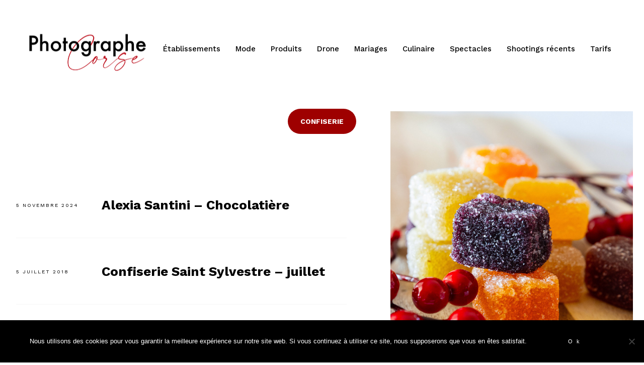

--- FILE ---
content_type: text/html; charset=UTF-8
request_url: https://www.photographe-corse.com/tag/confiserie/
body_size: 8278
content:
<!DOCTYPE html>
<html lang="fr-FR">
    <head>        
        <meta charset="UTF-8" />        
        <meta name="viewport" content="width=device-width, initial-scale=1, maximum-scale=1" />
        <link rel="pingback" href="https://www.photographe-corse.com/xmlrpc.php" />      
        <meta name="p:domain_verify" content="212ee611a77ec91c8035195643029b8e"/> 
        <title>confiserie &#8211; Photographe Corse : établissements, packaging, mode, culinaire en Corse</title>
<style type="text/css">body .site-wrapper a:hover, .site-wrapper blockquote:not(.cocobasic-block-pullquote):before, .site-wrapper .navigation.pagination a:hover, .site-wrapper .tags-holder a, .site-wrapper .single .wp-link-pages, .site-wrapper .comment-form-holder a:hover, .site-wrapper .replay-at-author { color:#9e0000; }.site-wrapper .navigation.pagination .current, .site-wrapper .tags-holder a:hover, .search .site-wrapper h1.entry-title, .archive .site-wrapper h1.entry-title { background-color:#9e0000; }.site-wrapper .tags-holder a { border-color:#9e0000; }</style><meta name='robots' content='max-image-preview:large' />
	<style>img:is([sizes="auto" i], [sizes^="auto," i]) { contain-intrinsic-size: 3000px 1500px }</style>
	<link rel='dns-prefetch' href='//www.googletagmanager.com' />
<link rel='dns-prefetch' href='//fonts.googleapis.com' />
<link rel="alternate" type="application/rss+xml" title="Photographe Corse : établissements, packaging, mode, culinaire en Corse &raquo; Flux de l’étiquette confiserie" href="https://www.photographe-corse.com/tag/confiserie/feed/" />
<script type="text/javascript">
/* <![CDATA[ */
window._wpemojiSettings = {"baseUrl":"https:\/\/s.w.org\/images\/core\/emoji\/15.0.3\/72x72\/","ext":".png","svgUrl":"https:\/\/s.w.org\/images\/core\/emoji\/15.0.3\/svg\/","svgExt":".svg","source":{"concatemoji":"https:\/\/www.photographe-corse.com\/wp-includes\/js\/wp-emoji-release.min.js?ver=6.7.4"}};
/*! This file is auto-generated */
!function(i,n){var o,s,e;function c(e){try{var t={supportTests:e,timestamp:(new Date).valueOf()};sessionStorage.setItem(o,JSON.stringify(t))}catch(e){}}function p(e,t,n){e.clearRect(0,0,e.canvas.width,e.canvas.height),e.fillText(t,0,0);var t=new Uint32Array(e.getImageData(0,0,e.canvas.width,e.canvas.height).data),r=(e.clearRect(0,0,e.canvas.width,e.canvas.height),e.fillText(n,0,0),new Uint32Array(e.getImageData(0,0,e.canvas.width,e.canvas.height).data));return t.every(function(e,t){return e===r[t]})}function u(e,t,n){switch(t){case"flag":return n(e,"\ud83c\udff3\ufe0f\u200d\u26a7\ufe0f","\ud83c\udff3\ufe0f\u200b\u26a7\ufe0f")?!1:!n(e,"\ud83c\uddfa\ud83c\uddf3","\ud83c\uddfa\u200b\ud83c\uddf3")&&!n(e,"\ud83c\udff4\udb40\udc67\udb40\udc62\udb40\udc65\udb40\udc6e\udb40\udc67\udb40\udc7f","\ud83c\udff4\u200b\udb40\udc67\u200b\udb40\udc62\u200b\udb40\udc65\u200b\udb40\udc6e\u200b\udb40\udc67\u200b\udb40\udc7f");case"emoji":return!n(e,"\ud83d\udc26\u200d\u2b1b","\ud83d\udc26\u200b\u2b1b")}return!1}function f(e,t,n){var r="undefined"!=typeof WorkerGlobalScope&&self instanceof WorkerGlobalScope?new OffscreenCanvas(300,150):i.createElement("canvas"),a=r.getContext("2d",{willReadFrequently:!0}),o=(a.textBaseline="top",a.font="600 32px Arial",{});return e.forEach(function(e){o[e]=t(a,e,n)}),o}function t(e){var t=i.createElement("script");t.src=e,t.defer=!0,i.head.appendChild(t)}"undefined"!=typeof Promise&&(o="wpEmojiSettingsSupports",s=["flag","emoji"],n.supports={everything:!0,everythingExceptFlag:!0},e=new Promise(function(e){i.addEventListener("DOMContentLoaded",e,{once:!0})}),new Promise(function(t){var n=function(){try{var e=JSON.parse(sessionStorage.getItem(o));if("object"==typeof e&&"number"==typeof e.timestamp&&(new Date).valueOf()<e.timestamp+604800&&"object"==typeof e.supportTests)return e.supportTests}catch(e){}return null}();if(!n){if("undefined"!=typeof Worker&&"undefined"!=typeof OffscreenCanvas&&"undefined"!=typeof URL&&URL.createObjectURL&&"undefined"!=typeof Blob)try{var e="postMessage("+f.toString()+"("+[JSON.stringify(s),u.toString(),p.toString()].join(",")+"));",r=new Blob([e],{type:"text/javascript"}),a=new Worker(URL.createObjectURL(r),{name:"wpTestEmojiSupports"});return void(a.onmessage=function(e){c(n=e.data),a.terminate(),t(n)})}catch(e){}c(n=f(s,u,p))}t(n)}).then(function(e){for(var t in e)n.supports[t]=e[t],n.supports.everything=n.supports.everything&&n.supports[t],"flag"!==t&&(n.supports.everythingExceptFlag=n.supports.everythingExceptFlag&&n.supports[t]);n.supports.everythingExceptFlag=n.supports.everythingExceptFlag&&!n.supports.flag,n.DOMReady=!1,n.readyCallback=function(){n.DOMReady=!0}}).then(function(){return e}).then(function(){var e;n.supports.everything||(n.readyCallback(),(e=n.source||{}).concatemoji?t(e.concatemoji):e.wpemoji&&e.twemoji&&(t(e.twemoji),t(e.wpemoji)))}))}((window,document),window._wpemojiSettings);
/* ]]> */
</script>
<style id='wp-emoji-styles-inline-css' type='text/css'>

	img.wp-smiley, img.emoji {
		display: inline !important;
		border: none !important;
		box-shadow: none !important;
		height: 1em !important;
		width: 1em !important;
		margin: 0 0.07em !important;
		vertical-align: -0.1em !important;
		background: none !important;
		padding: 0 !important;
	}
</style>
<link rel='stylesheet' id='wp-block-library-css' href='https://www.photographe-corse.com/wp-includes/css/dist/block-library/style.min.css?ver=6.7.4' type='text/css' media='all' />
<style id='classic-theme-styles-inline-css' type='text/css'>
/*! This file is auto-generated */
.wp-block-button__link{color:#fff;background-color:#32373c;border-radius:9999px;box-shadow:none;text-decoration:none;padding:calc(.667em + 2px) calc(1.333em + 2px);font-size:1.125em}.wp-block-file__button{background:#32373c;color:#fff;text-decoration:none}
</style>
<style id='global-styles-inline-css' type='text/css'>
:root{--wp--preset--aspect-ratio--square: 1;--wp--preset--aspect-ratio--4-3: 4/3;--wp--preset--aspect-ratio--3-4: 3/4;--wp--preset--aspect-ratio--3-2: 3/2;--wp--preset--aspect-ratio--2-3: 2/3;--wp--preset--aspect-ratio--16-9: 16/9;--wp--preset--aspect-ratio--9-16: 9/16;--wp--preset--color--black: #000000;--wp--preset--color--cyan-bluish-gray: #abb8c3;--wp--preset--color--white: #ffffff;--wp--preset--color--pale-pink: #f78da7;--wp--preset--color--vivid-red: #cf2e2e;--wp--preset--color--luminous-vivid-orange: #ff6900;--wp--preset--color--luminous-vivid-amber: #fcb900;--wp--preset--color--light-green-cyan: #7bdcb5;--wp--preset--color--vivid-green-cyan: #00d084;--wp--preset--color--pale-cyan-blue: #8ed1fc;--wp--preset--color--vivid-cyan-blue: #0693e3;--wp--preset--color--vivid-purple: #9b51e0;--wp--preset--gradient--vivid-cyan-blue-to-vivid-purple: linear-gradient(135deg,rgba(6,147,227,1) 0%,rgb(155,81,224) 100%);--wp--preset--gradient--light-green-cyan-to-vivid-green-cyan: linear-gradient(135deg,rgb(122,220,180) 0%,rgb(0,208,130) 100%);--wp--preset--gradient--luminous-vivid-amber-to-luminous-vivid-orange: linear-gradient(135deg,rgba(252,185,0,1) 0%,rgba(255,105,0,1) 100%);--wp--preset--gradient--luminous-vivid-orange-to-vivid-red: linear-gradient(135deg,rgba(255,105,0,1) 0%,rgb(207,46,46) 100%);--wp--preset--gradient--very-light-gray-to-cyan-bluish-gray: linear-gradient(135deg,rgb(238,238,238) 0%,rgb(169,184,195) 100%);--wp--preset--gradient--cool-to-warm-spectrum: linear-gradient(135deg,rgb(74,234,220) 0%,rgb(151,120,209) 20%,rgb(207,42,186) 40%,rgb(238,44,130) 60%,rgb(251,105,98) 80%,rgb(254,248,76) 100%);--wp--preset--gradient--blush-light-purple: linear-gradient(135deg,rgb(255,206,236) 0%,rgb(152,150,240) 100%);--wp--preset--gradient--blush-bordeaux: linear-gradient(135deg,rgb(254,205,165) 0%,rgb(254,45,45) 50%,rgb(107,0,62) 100%);--wp--preset--gradient--luminous-dusk: linear-gradient(135deg,rgb(255,203,112) 0%,rgb(199,81,192) 50%,rgb(65,88,208) 100%);--wp--preset--gradient--pale-ocean: linear-gradient(135deg,rgb(255,245,203) 0%,rgb(182,227,212) 50%,rgb(51,167,181) 100%);--wp--preset--gradient--electric-grass: linear-gradient(135deg,rgb(202,248,128) 0%,rgb(113,206,126) 100%);--wp--preset--gradient--midnight: linear-gradient(135deg,rgb(2,3,129) 0%,rgb(40,116,252) 100%);--wp--preset--font-size--small: 13px;--wp--preset--font-size--medium: 20px;--wp--preset--font-size--large: 36px;--wp--preset--font-size--x-large: 42px;--wp--preset--spacing--20: 0.44rem;--wp--preset--spacing--30: 0.67rem;--wp--preset--spacing--40: 1rem;--wp--preset--spacing--50: 1.5rem;--wp--preset--spacing--60: 2.25rem;--wp--preset--spacing--70: 3.38rem;--wp--preset--spacing--80: 5.06rem;--wp--preset--shadow--natural: 6px 6px 9px rgba(0, 0, 0, 0.2);--wp--preset--shadow--deep: 12px 12px 50px rgba(0, 0, 0, 0.4);--wp--preset--shadow--sharp: 6px 6px 0px rgba(0, 0, 0, 0.2);--wp--preset--shadow--outlined: 6px 6px 0px -3px rgba(255, 255, 255, 1), 6px 6px rgba(0, 0, 0, 1);--wp--preset--shadow--crisp: 6px 6px 0px rgba(0, 0, 0, 1);}:where(.is-layout-flex){gap: 0.5em;}:where(.is-layout-grid){gap: 0.5em;}body .is-layout-flex{display: flex;}.is-layout-flex{flex-wrap: wrap;align-items: center;}.is-layout-flex > :is(*, div){margin: 0;}body .is-layout-grid{display: grid;}.is-layout-grid > :is(*, div){margin: 0;}:where(.wp-block-columns.is-layout-flex){gap: 2em;}:where(.wp-block-columns.is-layout-grid){gap: 2em;}:where(.wp-block-post-template.is-layout-flex){gap: 1.25em;}:where(.wp-block-post-template.is-layout-grid){gap: 1.25em;}.has-black-color{color: var(--wp--preset--color--black) !important;}.has-cyan-bluish-gray-color{color: var(--wp--preset--color--cyan-bluish-gray) !important;}.has-white-color{color: var(--wp--preset--color--white) !important;}.has-pale-pink-color{color: var(--wp--preset--color--pale-pink) !important;}.has-vivid-red-color{color: var(--wp--preset--color--vivid-red) !important;}.has-luminous-vivid-orange-color{color: var(--wp--preset--color--luminous-vivid-orange) !important;}.has-luminous-vivid-amber-color{color: var(--wp--preset--color--luminous-vivid-amber) !important;}.has-light-green-cyan-color{color: var(--wp--preset--color--light-green-cyan) !important;}.has-vivid-green-cyan-color{color: var(--wp--preset--color--vivid-green-cyan) !important;}.has-pale-cyan-blue-color{color: var(--wp--preset--color--pale-cyan-blue) !important;}.has-vivid-cyan-blue-color{color: var(--wp--preset--color--vivid-cyan-blue) !important;}.has-vivid-purple-color{color: var(--wp--preset--color--vivid-purple) !important;}.has-black-background-color{background-color: var(--wp--preset--color--black) !important;}.has-cyan-bluish-gray-background-color{background-color: var(--wp--preset--color--cyan-bluish-gray) !important;}.has-white-background-color{background-color: var(--wp--preset--color--white) !important;}.has-pale-pink-background-color{background-color: var(--wp--preset--color--pale-pink) !important;}.has-vivid-red-background-color{background-color: var(--wp--preset--color--vivid-red) !important;}.has-luminous-vivid-orange-background-color{background-color: var(--wp--preset--color--luminous-vivid-orange) !important;}.has-luminous-vivid-amber-background-color{background-color: var(--wp--preset--color--luminous-vivid-amber) !important;}.has-light-green-cyan-background-color{background-color: var(--wp--preset--color--light-green-cyan) !important;}.has-vivid-green-cyan-background-color{background-color: var(--wp--preset--color--vivid-green-cyan) !important;}.has-pale-cyan-blue-background-color{background-color: var(--wp--preset--color--pale-cyan-blue) !important;}.has-vivid-cyan-blue-background-color{background-color: var(--wp--preset--color--vivid-cyan-blue) !important;}.has-vivid-purple-background-color{background-color: var(--wp--preset--color--vivid-purple) !important;}.has-black-border-color{border-color: var(--wp--preset--color--black) !important;}.has-cyan-bluish-gray-border-color{border-color: var(--wp--preset--color--cyan-bluish-gray) !important;}.has-white-border-color{border-color: var(--wp--preset--color--white) !important;}.has-pale-pink-border-color{border-color: var(--wp--preset--color--pale-pink) !important;}.has-vivid-red-border-color{border-color: var(--wp--preset--color--vivid-red) !important;}.has-luminous-vivid-orange-border-color{border-color: var(--wp--preset--color--luminous-vivid-orange) !important;}.has-luminous-vivid-amber-border-color{border-color: var(--wp--preset--color--luminous-vivid-amber) !important;}.has-light-green-cyan-border-color{border-color: var(--wp--preset--color--light-green-cyan) !important;}.has-vivid-green-cyan-border-color{border-color: var(--wp--preset--color--vivid-green-cyan) !important;}.has-pale-cyan-blue-border-color{border-color: var(--wp--preset--color--pale-cyan-blue) !important;}.has-vivid-cyan-blue-border-color{border-color: var(--wp--preset--color--vivid-cyan-blue) !important;}.has-vivid-purple-border-color{border-color: var(--wp--preset--color--vivid-purple) !important;}.has-vivid-cyan-blue-to-vivid-purple-gradient-background{background: var(--wp--preset--gradient--vivid-cyan-blue-to-vivid-purple) !important;}.has-light-green-cyan-to-vivid-green-cyan-gradient-background{background: var(--wp--preset--gradient--light-green-cyan-to-vivid-green-cyan) !important;}.has-luminous-vivid-amber-to-luminous-vivid-orange-gradient-background{background: var(--wp--preset--gradient--luminous-vivid-amber-to-luminous-vivid-orange) !important;}.has-luminous-vivid-orange-to-vivid-red-gradient-background{background: var(--wp--preset--gradient--luminous-vivid-orange-to-vivid-red) !important;}.has-very-light-gray-to-cyan-bluish-gray-gradient-background{background: var(--wp--preset--gradient--very-light-gray-to-cyan-bluish-gray) !important;}.has-cool-to-warm-spectrum-gradient-background{background: var(--wp--preset--gradient--cool-to-warm-spectrum) !important;}.has-blush-light-purple-gradient-background{background: var(--wp--preset--gradient--blush-light-purple) !important;}.has-blush-bordeaux-gradient-background{background: var(--wp--preset--gradient--blush-bordeaux) !important;}.has-luminous-dusk-gradient-background{background: var(--wp--preset--gradient--luminous-dusk) !important;}.has-pale-ocean-gradient-background{background: var(--wp--preset--gradient--pale-ocean) !important;}.has-electric-grass-gradient-background{background: var(--wp--preset--gradient--electric-grass) !important;}.has-midnight-gradient-background{background: var(--wp--preset--gradient--midnight) !important;}.has-small-font-size{font-size: var(--wp--preset--font-size--small) !important;}.has-medium-font-size{font-size: var(--wp--preset--font-size--medium) !important;}.has-large-font-size{font-size: var(--wp--preset--font-size--large) !important;}.has-x-large-font-size{font-size: var(--wp--preset--font-size--x-large) !important;}
:where(.wp-block-post-template.is-layout-flex){gap: 1.25em;}:where(.wp-block-post-template.is-layout-grid){gap: 1.25em;}
:where(.wp-block-columns.is-layout-flex){gap: 2em;}:where(.wp-block-columns.is-layout-grid){gap: 2em;}
:root :where(.wp-block-pullquote){font-size: 1.5em;line-height: 1.6;}
</style>
<link rel='stylesheet' id='prettyPhoto-css' href='https://www.photographe-corse.com/wp-content/plugins/cocobasic-shortcode/css/prettyPhoto.css?ver=6.7.4' type='text/css' media='all' />
<link rel='stylesheet' id='swiper-css-css' href='https://www.photographe-corse.com/wp-content/plugins/cocobasic-shortcode/css/swiper.min.css?ver=6.7.4' type='text/css' media='all' />
<link rel='stylesheet' id='cocobasic-main-plugin-style-css' href='https://www.photographe-corse.com/wp-content/plugins/cocobasic-shortcode/css/style.css?ver=6.7.4' type='text/css' media='all' />
<link rel='stylesheet' id='contact-form-7-css' href='https://www.photographe-corse.com/wp-content/plugins/contact-form-7/includes/css/styles.css?ver=6.0' type='text/css' media='all' />
<link rel='stylesheet' id='cookie-notice-front-css' href='https://www.photographe-corse.com/wp-content/plugins/cookie-notice/css/front.min.css?ver=2.5.3' type='text/css' media='all' />
<link rel='stylesheet' id='kapena-google-fonts-css' href='//fonts.googleapis.com/css?family=Work+Sans%3A400%2C500%2C700%2C900%7CPT%2BSerif%7CRoboto%3A700&#038;ver=1.0.0' type='text/css' media='all' />
<link rel='stylesheet' id='kapena-clear-style-css' href='https://www.photographe-corse.com/wp-content/themes/kapena-wp/css/clear.css?ver=6.7.4' type='text/css' media='all' />
<link rel='stylesheet' id='kapena-common-style-css' href='https://www.photographe-corse.com/wp-content/themes/kapena-wp/css/common.css?ver=6.7.4' type='text/css' media='all' />
<link rel='stylesheet' id='font-awesome-css' href='https://www.photographe-corse.com/wp-content/themes/kapena-wp/css/font-awesome.min.css?ver=6.7.4' type='text/css' media='all' />
<link rel='stylesheet' id='sm-cleen-css' href='https://www.photographe-corse.com/wp-content/themes/kapena-wp/css/sm-clean.css?ver=6.7.4' type='text/css' media='all' />
<link rel='stylesheet' id='kapena-main-theme-style-css' href='https://www.photographe-corse.com/wp-content/themes/kapena-wp/style.css?ver=6.7.4' type='text/css' media='all' />
<script type="text/javascript" src="https://www.photographe-corse.com/wp-includes/js/jquery/jquery.min.js?ver=3.7.1" id="jquery-core-js"></script>
<script type="text/javascript" src="https://www.photographe-corse.com/wp-includes/js/jquery/jquery-migrate.min.js?ver=3.4.1" id="jquery-migrate-js"></script>
<script type="text/javascript" id="cookie-notice-front-js-before">
/* <![CDATA[ */
var cnArgs = {"ajaxUrl":"https:\/\/www.photographe-corse.com\/wp-admin\/admin-ajax.php","nonce":"deddb63ee2","hideEffect":"fade","position":"bottom","onScroll":false,"onScrollOffset":100,"onClick":false,"cookieName":"cookie_notice_accepted","cookieTime":2592000,"cookieTimeRejected":2592000,"globalCookie":false,"redirection":false,"cache":false,"revokeCookies":false,"revokeCookiesOpt":"automatic"};
/* ]]> */
</script>
<script type="text/javascript" src="https://www.photographe-corse.com/wp-content/plugins/cookie-notice/js/front.min.js?ver=2.5.3" id="cookie-notice-front-js"></script>
<!--[if lt IE 9]>
<script type="text/javascript" src="https://www.photographe-corse.com/wp-content/themes/kapena-wp/js/html5shiv.js?ver=6.7.4" id="html5shiv-js"></script>
<![endif]-->
<!--[if lt IE 9]>
<script type="text/javascript" src="https://www.photographe-corse.com/wp-content/themes/kapena-wp/js/respond.min.js?ver=6.7.4" id="respond-js"></script>
<![endif]-->

<!-- Extrait de code de la balise Google (gtag.js) ajouté par Site Kit -->

<!-- Extrait Google Analytics ajouté par Site Kit -->
<script type="text/javascript" src="https://www.googletagmanager.com/gtag/js?id=G-9YEXJJ5SRC" id="google_gtagjs-js" async></script>
<script type="text/javascript" id="google_gtagjs-js-after">
/* <![CDATA[ */
window.dataLayer = window.dataLayer || [];function gtag(){dataLayer.push(arguments);}
gtag("set","linker",{"domains":["www.photographe-corse.com"]});
gtag("js", new Date());
gtag("set", "developer_id.dZTNiMT", true);
gtag("config", "G-9YEXJJ5SRC");
/* ]]> */
</script>

<!-- Extrait de code de la balise Google de fin (gtag.js) ajouté par Site Kit -->
<link rel="https://api.w.org/" href="https://www.photographe-corse.com/wp-json/" /><link rel="alternate" title="JSON" type="application/json" href="https://www.photographe-corse.com/wp-json/wp/v2/tags/572" /><link rel="EditURI" type="application/rsd+xml" title="RSD" href="https://www.photographe-corse.com/xmlrpc.php?rsd" />
<meta name="generator" content="WordPress 6.7.4" />
<meta name="generator" content="Site Kit by Google 1.140.0" /><link rel="icon" href="https://www.photographe-corse.com/wp-content/uploads/2022/03/cropped-pcorse-logo-black-32x32.png" sizes="32x32" />
<link rel="icon" href="https://www.photographe-corse.com/wp-content/uploads/2022/03/cropped-pcorse-logo-black-192x192.png" sizes="192x192" />
<link rel="apple-touch-icon" href="https://www.photographe-corse.com/wp-content/uploads/2022/03/cropped-pcorse-logo-black-180x180.png" />
<meta name="msapplication-TileImage" content="https://www.photographe-corse.com/wp-content/uploads/2022/03/cropped-pcorse-logo-black-270x270.png" />
    </head>
    <body class="archive tag tag-confiserie tag-572 chrome osx cookies-not-set">
    
        <div class="site-wrapper">             
            <div class="doc-loader">
                                    <img src="https://www.photographe-corse.com/wp-content/themes/kapena-wp/images/preloader.gif" alt="Photographe Corse : établissements, packaging, mode, culinaire en Corse" />
                            </div>       

            <header class="header-holder">             
                <div class="menu-wrapper center-relative relative">             
                    <div class="header-logo">
                                                                           
                            <a href="https://www.photographe-corse.com/">
                                <img src="https://www.photographe-corse.com/wp-content/uploads/2025/03/logo-photographecorse-ppf-3.png" alt="Photographe Corse : établissements, packaging, mode, culinaire en Corse" />
                            </a>               
                                                                   
                    </div>

                    <div class="toggle-holder">
                        <div id="toggle" class="">
                            <div class="first-menu-line"></div>
                            <div class="second-menu-line"></div>
                            <div class="third-menu-line"></div>
                        </div>
                    </div>

                    <div class="menu-holder">
                        <nav id="header-main-menu" class="menu-menu-1-container"><ul id="menu-menu-1" class="main-menu sm sm-clean"><li id="menu-item-8730" class="menu-item menu-item-type-post_type menu-item-object-page menu-item-8730"><a href="https://www.photographe-corse.com/photos-detablissements-restaurants-hotels-chambres-dhotes/">Établissements</a></li>
<li id="menu-item-8734" class="menu-item menu-item-type-post_type menu-item-object-page menu-item-8734"><a href="https://www.photographe-corse.com/mode-portraits/">Mode</a></li>
<li id="menu-item-8735" class="menu-item menu-item-type-post_type menu-item-object-page menu-item-8735"><a href="https://www.photographe-corse.com/photographies-de-produits/">Produits</a></li>
<li id="menu-item-8726" class="menu-item menu-item-type-post_type menu-item-object-page menu-item-8726"><a href="https://www.photographe-corse.com/photos-et-videos-aeriennes-par-drone-en-corse/">Drone</a></li>
<li id="menu-item-8738" class="menu-item menu-item-type-post_type menu-item-object-page menu-item-8738"><a href="https://www.photographe-corse.com/photographe-de-mariage-en-corse/">Mariages</a></li>
<li id="menu-item-8723" class="menu-item menu-item-type-post_type menu-item-object-page menu-item-8723"><a href="https://www.photographe-corse.com/photographie-culinaire-en-corse/">Culinaire</a></li>
<li id="menu-item-8741" class="menu-item menu-item-type-post_type menu-item-object-page menu-item-8741"><a href="https://www.photographe-corse.com/spectacles-sports/">Spectacles</a></li>
<li id="menu-item-331" class="menu-item menu-item-type-taxonomy menu-item-object-category menu-item-331"><a href="https://www.photographe-corse.com/category/actualite/">Shootings récents</a></li>
<li id="menu-item-2564" class="menu-item menu-item-type-post_type menu-item-object-page menu-item-2564"><a href="https://www.photographe-corse.com/tarifs-reportages/">Tarifs</a></li>
</ul></nav>                       
                    </div>
                    <div class="clear"></div>   
                </div>
            </header>
<div id="content" class="site-content">
    <div class="header-content center-relative block archive-title">
        <h1 class="entry-title">confiserie</h1>
    </div>

    <div class="blog-holder block center-relative">
        
            <article class="animate relative blog-item-holder post-7939 post type-post status-publish format-standard has-post-thumbnail hentry category-actualite tag-chocolaterie-corse tag-chocolats-artisanaux tag-coffrets-cadeaux tag-confiserie tag-noel-2024 tag-panettone tag-pates-de-fruits" >        
                <div class="entry-holder">
                    <div class="entry-info">                
                        <div class="entry-date published">5 novembre 2024</div>                                                             
                    </div>                        
                    <h2 class="entry-title"><a href="https://www.photographe-corse.com/alexia-santini-chocolatiere-4/">Alexia Santini &#8211;  Chocolatière</a></h2>             
                </div>
                        
                    <div class="post-thumbnail">
                        <a href="https://www.photographe-corse.com/alexia-santini-chocolatiere-4/"><img width="2000" height="2500" src="https://www.photographe-corse.com/wp-content/uploads/2024/11/Alexia-05-111729.jpg" class="attachment-post-thumbnail size-post-thumbnail wp-post-image" alt="" decoding="async" fetchpriority="high" srcset="https://www.photographe-corse.com/wp-content/uploads/2024/11/Alexia-05-111729.jpg 2000w, https://www.photographe-corse.com/wp-content/uploads/2024/11/Alexia-05-111729-240x300.jpg 240w, https://www.photographe-corse.com/wp-content/uploads/2024/11/Alexia-05-111729-819x1024.jpg 819w, https://www.photographe-corse.com/wp-content/uploads/2024/11/Alexia-05-111729-768x960.jpg 768w, https://www.photographe-corse.com/wp-content/uploads/2024/11/Alexia-05-111729-1229x1536.jpg 1229w, https://www.photographe-corse.com/wp-content/uploads/2024/11/Alexia-05-111729-1638x2048.jpg 1638w" sizes="(max-width: 2000px) 100vw, 2000px" /></a>                    </div>
                                <div class="clear"></div>
            </article>   
            
            <article class="animate relative blog-item-holder post-3309 post type-post status-publish format-standard has-post-thumbnail hentry category-actualite tag-cakes tag-confiserie tag-corte tag-nougats tag-saint tag-soveria tag-sylvestre" >        
                <div class="entry-holder">
                    <div class="entry-info">                
                        <div class="entry-date published">5 juillet 2018</div>                                                             
                    </div>                        
                    <h2 class="entry-title"><a href="https://www.photographe-corse.com/confiserie-saint-sylvestre-juillet/">Confiserie Saint Sylvestre &#8211; juillet</a></h2>             
                </div>
                        
                    <div class="post-thumbnail">
                        <a href="https://www.photographe-corse.com/confiserie-saint-sylvestre-juillet/"><img width="460" height="180" src="https://www.photographe-corse.com/wp-content/uploads/2018/08/confiserie-st-sylvestre-05-07-2018-3-460x180.jpg" class="attachment-post-thumbnail size-post-thumbnail wp-post-image" alt="" decoding="async" /></a>                    </div>
                                <div class="clear"></div>
            </article>   
            
            <article class="animate relative blog-item-holder post-3307 post type-post status-publish format-standard has-post-thumbnail hentry category-actualite tag-alexia tag-confiserie tag-confits tag-corse tag-fruits tag-saint tag-santina tag-sylvestre" >        
                <div class="entry-holder">
                    <div class="entry-info">                
                        <div class="entry-date published">22 mai 2018</div>                                                             
                    </div>                        
                    <h2 class="entry-title"><a href="https://www.photographe-corse.com/confiserie-saint-sylvestre/">Confiserie Saint-Sylvestre</a></h2>             
                </div>
                        
                    <div class="post-thumbnail">
                        <a href="https://www.photographe-corse.com/confiserie-saint-sylvestre/"><img width="460" height="180" src="https://www.photographe-corse.com/wp-content/uploads/2018/08/confiserie-soveria-22-05-2018-019-460x180.jpg" class="attachment-post-thumbnail size-post-thumbnail wp-post-image" alt="" decoding="async" /></a>                    </div>
                                <div class="clear"></div>
            </article>   
            
            <article class="animate relative blog-item-holder post-3089 post type-post status-publish format-standard has-post-thumbnail hentry category-actualite tag-alexia tag-confiserie tag-saint tag-santini tag-sylvestre" >        
                <div class="entry-holder">
                    <div class="entry-info">                
                        <div class="entry-date published">12 août 2017</div>                                                             
                    </div>                        
                    <h2 class="entry-title"><a href="https://www.photographe-corse.com/confiserie-saint-sylvestre-alexia-santini/">Confiserie Saint-Sylvestre &#8211; Alexia Santini</a></h2>             
                </div>
                        
                    <div class="post-thumbnail">
                        <a href="https://www.photographe-corse.com/confiserie-saint-sylvestre-alexia-santini/"><img width="460" height="180" src="https://www.photographe-corse.com/wp-content/uploads/2017/10/confiseriesaintsylvestre-12-08-2017-04-460x180.jpg" class="attachment-post-thumbnail size-post-thumbnail wp-post-image" alt="" decoding="async" loading="lazy" /></a>                    </div>
                                <div class="clear"></div>
            </article>   
            <div class="clear"></div><div class="pagination-holder"></div>    </div>
</div>

<!--Footer-->

<footer class="footer">
    <div class="footer-content center-relative">

                    <ul id="footer-sidebar" class="content-1170 center-relative">
                <li id="text-2" class="widget widget_text"><h4 class="widgettitle">Contact</h4>			<div class="textwidget">Pour tout renseignement, n'hésitez pas à nous contacter : <br /><br />
• par téléphone, SMS ou Whatsapp : +33624259086<br />
• par mail : <a href="mailto:castalibre@castalibre.com">castalibre@castalibre.com</a></div>
		</li>
		<li id="recent-posts-2" class="widget widget_recent_entries">
		<h4 class="widgettitle">Derniers shootings</h4>
		<ul>
											<li>
					<a href="https://www.photographe-corse.com/mariage-julie-cedric/">Mariage Julie &amp; Cédric</a>
									</li>
											<li>
					<a href="https://www.photographe-corse.com/san-martinu-2025/">San Martinu 2025</a>
									</li>
											<li>
					<a href="https://www.photographe-corse.com/mariage-caro-ange/">Mariage Caro &amp; Ange</a>
									</li>
											<li>
					<a href="https://www.photographe-corse.com/patrizia-gattaceca-marina-luciani/">Patrizia Gattaceca &amp; Marina Luciani</a>
									</li>
											<li>
					<a href="https://www.photographe-corse.com/corsica-bike-festival-ile-rousse/">Corsica Bike Festival &#8211; Ile Rousse</a>
									</li>
											<li>
					<a href="https://www.photographe-corse.com/a-filetta-septembre-2025/">A Filetta, septembre 2025</a>
									</li>
											<li>
					<a href="https://www.photographe-corse.com/bapteme-anne-charlotte/">Baptême Anne Charlotte</a>
									</li>
					</ul>

		</li><li id="nav_menu-2" class="widget widget_nav_menu"><h4 class="widgettitle">Domaines d&rsquo;activités</h4><div class="menu-menu-1-container"><ul id="menu-menu-2" class="menu"><li class="menu-item menu-item-type-post_type menu-item-object-page menu-item-8730"><a href="https://www.photographe-corse.com/photos-detablissements-restaurants-hotels-chambres-dhotes/">Établissements</a></li>
<li class="menu-item menu-item-type-post_type menu-item-object-page menu-item-8734"><a href="https://www.photographe-corse.com/mode-portraits/">Mode</a></li>
<li class="menu-item menu-item-type-post_type menu-item-object-page menu-item-8735"><a href="https://www.photographe-corse.com/photographies-de-produits/">Produits</a></li>
<li class="menu-item menu-item-type-post_type menu-item-object-page menu-item-8726"><a href="https://www.photographe-corse.com/photos-et-videos-aeriennes-par-drone-en-corse/">Drone</a></li>
<li class="menu-item menu-item-type-post_type menu-item-object-page menu-item-8738"><a href="https://www.photographe-corse.com/photographe-de-mariage-en-corse/">Mariages</a></li>
<li class="menu-item menu-item-type-post_type menu-item-object-page menu-item-8723"><a href="https://www.photographe-corse.com/photographie-culinaire-en-corse/">Culinaire</a></li>
<li class="menu-item menu-item-type-post_type menu-item-object-page menu-item-8741"><a href="https://www.photographe-corse.com/spectacles-sports/">Spectacles</a></li>
<li class="menu-item menu-item-type-taxonomy menu-item-object-category menu-item-331"><a href="https://www.photographe-corse.com/category/actualite/">Shootings récents</a></li>
<li class="menu-item menu-item-type-post_type menu-item-object-page menu-item-2564"><a href="https://www.photographe-corse.com/tarifs-reportages/">Tarifs</a></li>
</ul></div></li>            </ul>
                      

        
                    <div class="copyright-holder content-1170 center-relative">
                Photos non libres de droits - castalibre@castalibre.com - +336 24 25 90 86            </div>
                            <div class="social-holder content-1170 center-relative">
                <a href="https://fr-fr.facebook.com/castalibre" target="_blank"><span class="fa fa-facebook"></span></a>
<a href="https://www.instagram.com/castalibre" target="_blank"><span class="fa fa-instagram"></span></a>
            </div>
            </div>
</footer>
</div>

<script type="text/javascript" src="https://www.photographe-corse.com/wp-content/plugins/cocobasic-shortcode/js/isotope.pkgd.js?ver=6.7.4" id="isotope-js"></script>
<script type="text/javascript" src="https://www.photographe-corse.com/wp-content/plugins/cocobasic-shortcode/js/jquery.prettyPhoto.js?ver=6.7.4" id="jquery-prettyPhoto-js"></script>
<script type="text/javascript" src="https://www.photographe-corse.com/wp-content/plugins/cocobasic-shortcode/js/swiper.min.js?ver=6.7.4" id="swiper-js-js"></script>
<script type="text/javascript" src="https://www.photographe-corse.com/wp-content/plugins/cocobasic-shortcode/js/jquery.easing.1.3.js?ver=6.7.4" id="jquery-easing-js"></script>
<script type="text/javascript" id="cocobasic-main-js-js-extra">
/* <![CDATA[ */
var ajax_var_portfolio = {"url":"https:\/\/www.photographe-corse.com\/wp-admin\/admin-ajax.php","nonce":"54d1e97877","total":"35"};
/* ]]> */
</script>
<script type="text/javascript" src="https://www.photographe-corse.com/wp-content/plugins/cocobasic-shortcode/js/main.js?ver=6.7.4" id="cocobasic-main-js-js"></script>
<script type="text/javascript" src="https://www.photographe-corse.com/wp-includes/js/dist/hooks.min.js?ver=4d63a3d491d11ffd8ac6" id="wp-hooks-js"></script>
<script type="text/javascript" src="https://www.photographe-corse.com/wp-includes/js/dist/i18n.min.js?ver=5e580eb46a90c2b997e6" id="wp-i18n-js"></script>
<script type="text/javascript" id="wp-i18n-js-after">
/* <![CDATA[ */
wp.i18n.setLocaleData( { 'text direction\u0004ltr': [ 'ltr' ] } );
/* ]]> */
</script>
<script type="text/javascript" src="https://www.photographe-corse.com/wp-content/plugins/contact-form-7/includes/swv/js/index.js?ver=6.0" id="swv-js"></script>
<script type="text/javascript" id="contact-form-7-js-translations">
/* <![CDATA[ */
( function( domain, translations ) {
	var localeData = translations.locale_data[ domain ] || translations.locale_data.messages;
	localeData[""].domain = domain;
	wp.i18n.setLocaleData( localeData, domain );
} )( "contact-form-7", {"translation-revision-date":"2024-10-17 17:27:10+0000","generator":"GlotPress\/4.0.1","domain":"messages","locale_data":{"messages":{"":{"domain":"messages","plural-forms":"nplurals=2; plural=n > 1;","lang":"fr"},"This contact form is placed in the wrong place.":["Ce formulaire de contact est plac\u00e9 dans un mauvais endroit."],"Error:":["Erreur\u00a0:"]}},"comment":{"reference":"includes\/js\/index.js"}} );
/* ]]> */
</script>
<script type="text/javascript" id="contact-form-7-js-before">
/* <![CDATA[ */
var wpcf7 = {
    "api": {
        "root": "https:\/\/www.photographe-corse.com\/wp-json\/",
        "namespace": "contact-form-7\/v1"
    }
};
/* ]]> */
</script>
<script type="text/javascript" src="https://www.photographe-corse.com/wp-content/plugins/contact-form-7/includes/js/index.js?ver=6.0" id="contact-form-7-js"></script>
<script type="text/javascript" src="https://www.photographe-corse.com/wp-content/themes/kapena-wp/js/jquery.fitvids.js?ver=6.7.4" id="jquery-fitvids-js"></script>
<script type="text/javascript" src="https://www.photographe-corse.com/wp-includes/js/imagesloaded.min.js?ver=5.0.0" id="imagesloaded-js"></script>
<script type="text/javascript" src="https://www.photographe-corse.com/wp-content/themes/kapena-wp/js/jquery.smartmenus.min.js?ver=6.7.4" id="jquery-smartmenus-js"></script>
<script type="text/javascript" id="kapena-main-js-extra">
/* <![CDATA[ */
var ajax_var = {"url":"https:\/\/www.photographe-corse.com\/wp-admin\/admin-ajax.php","nonce":"c73fdd775b","posts_per_page_index":"10","total_index":"635","num_pages_index":"64"};
/* ]]> */
</script>
<script type="text/javascript" src="https://www.photographe-corse.com/wp-content/themes/kapena-wp/js/main.js?ver=6.7.4" id="kapena-main-js"></script>

		<!-- Cookie Notice plugin v2.5.3 by Hu-manity.co https://hu-manity.co/ -->
		<div id="cookie-notice" role="dialog" class="cookie-notice-hidden cookie-revoke-hidden cn-position-bottom" aria-label="Cookie Notice" style="background-color: rgba(0,0,0,1);"><div class="cookie-notice-container" style="color: #fff"><span id="cn-notice-text" class="cn-text-container">Nous utilisons des cookies pour vous garantir la meilleure expérience sur notre site web. Si vous continuez à utiliser ce site, nous supposerons que vous en êtes satisfait.</span><span id="cn-notice-buttons" class="cn-buttons-container"><a href="#" id="cn-accept-cookie" data-cookie-set="accept" class="cn-set-cookie cn-button cn-button-custom button" aria-label="Ok">Ok</a></span><span id="cn-close-notice" data-cookie-set="accept" class="cn-close-icon" title="Non"></span></div>
			
		</div>
		<!-- / Cookie Notice plugin --></body>
</html>

--- FILE ---
content_type: application/javascript
request_url: https://www.photographe-corse.com/wp-content/themes/kapena-wp/js/main.js?ver=6.7.4
body_size: 1740
content:
(function ($) {

    "use strict";
    var count = 1;
    var currentPositionPosts = $(window).scrollTop();
    fixPullquoteClass();

    $(window).on('scroll', function () {
        var scrollPosts = $(window).scrollTop();
        if (scrollPosts > currentPositionPosts) { //Load only on scroll down
            loadMorePostsItemsOnScroll();
        }
        currentPositionPosts = scrollPosts;
    });

//Fix for Default menu
    $(".default-menu ul:first").addClass('sm sm-clean main-menu');

//Set menu
    $('.main-menu').smartmenus({
        subMenusSubOffsetX: 1,
        subMenusSubOffsetY: -8,
        markCurrentTree: true
    });

    var $mainMenu = $('.main-menu').on('click', 'span.sub-arrow', function (e) {
        var obj = $mainMenu.data('smartmenus');
        if (obj.isCollapsible()) {
            var $item = $(this).parent(),
                    $sub = $item.parent().dataSM('sub');
            $sub.dataSM('arrowClicked', true);
        }
    }).bind({
        'beforeshow.smapi': function (e, menu) {
            var obj = $mainMenu.data('smartmenus');
            if (obj.isCollapsible()) {
                var $menu = $(menu);
                if (!$menu.dataSM('arrowClicked')) {
                    return false;
                }
                $menu.removeDataSM('arrowClicked');
            }
        }
    });

    loadMoreArticleIndex();

//Fix for No-Commnets
    $("#comments").each(function () {
        if ($.trim($(this).html()) === '')
        {
            $(this).remove();
        }
    });

    $('.single-post .num-comments a, .single-portfolio .num-comments a').on('click', function (e) {
        e.preventDefault();
        $('html, body').animate({scrollTop: $(this.hash).offset().top}, 2000);
        return false;
    });

//Blog show feature image
    showFirstBlogPostFeatureImge();
    showBlogPostFeatureImge();

//Placeholder show/hide
    $('input, textarea').on("focus", function () {
        $(this).data('placeholder', $(this).attr('placeholder'));
        $(this).attr('placeholder', '');
    });
    $('input, textarea').on("blur", function () {
        $(this).attr('placeholder', $(this).data('placeholder'));
    });

//Fit Video
    $(".site-wrapper").fitVids();

//Show-Hide header sidebar
    $('#toggle').on('click', multiClickFunctionStop);

    $(window).on('load', function () {
        // Animate the elemnt if is allready visible on load
        animateElement();

        //Fix for hash
        var hash = location.hash;
        if ((hash !== '') && ($(hash).length))
        {
            $('html, body').animate({scrollTop: $(hash).offset().top - 77}, 1);
        }

        $('.doc-loader').fadeOut(300);


    });

    $(window).on('scroll', function () {
        animateElement();
    });




//------------------------------------------------------------------------
//Helper Methods -->
//------------------------------------------------------------------------


    function animateElement(e) {
        $(".animate").each(function (i) {
            var top_of_object = $(this).offset().top;
            var bottom_of_window = $(window).scrollTop() + $(window).height();
            if ((bottom_of_window - 70) > top_of_object) {
                $(this).addClass('show-it');
            }
        });
    }


    function multiClickFunctionStop(e) {
        $('#toggle').off("click");
        $('#toggle, .toggle-holder, body').toggleClass("on");
        if ($('#toggle').hasClass("on"))
        {
            $('.menu-holder').addClass('show');
            $('#toggle').on("click", multiClickFunctionStop);
        } else
        {
            $('.menu-holder').removeClass('show');
            $('#toggle').on("click", multiClickFunctionStop);
        }
    }

    function loadMoreArticleIndex() {
        if (parseInt(ajax_var.posts_per_page_index) < parseInt(ajax_var.total_index)) {
            $('.more-posts').css('visibility', 'visible');
            $('.more-posts').animate({opacity: 1}, 1500);
        } else {
            $('.more-posts').css('display', 'none');
        }

        $('.more-posts:visible').on('click', function () {
            $('.more-posts').css('display', 'none');
            $('.more-posts-loading').css('display', 'inline-block');
            count++;
            loadArticleIndex(count);
        });
    }

    function loadArticleIndex(pageNumber) {
        $.ajax({
            url: ajax_var.url,
            type: 'POST',
            data: "action=infinite_scroll_index&page_no_index=" + pageNumber + '&loop_file_index=loop-index&security=' + ajax_var.nonce,
            success: function (html) {
                $('.blog-holder').imagesLoaded(function () {
                    $(".blog-holder").append(html);
                    setTimeout(function () {
                        animateElement();
                        showBlogPostFeatureImge();
                        if (count == ajax_var.num_pages_index)
                        {
                            $('.more-posts').css('display', 'none');
                            $('.more-posts-loading').css('display', 'none');
                            $('.no-more-posts').css('display', 'inline-block');
                        } else
                        {
                            $('.more-posts').css('display', 'inline-block');
                            $('.more-posts-loading').css('display', 'none');
                            $(".more-posts-index-holder").removeClass('stop-loading');
                        }
                    }, 100);
                });
            }
        });
        return false;
    }

    function loadMorePostsItemsOnScroll(e) {
        $(".more-posts-index-holder.scroll").not('.stop-loading').each(function (i) {
            var top_of_object = $(this).offset().top;
            var bottom_of_window = $(window).scrollTop() + $(window).height();
            if ((bottom_of_window - 170) > top_of_object) {
                $(this).addClass('stop-loading');
                count++;
                loadArticleIndex(count);
                if (count <= ajax_var.num_pages_index)
                {
                    $('.more-posts-loading').css('display', 'inline-block');
                }
            }
        });
    }

    function showFirstBlogPostFeatureImge() {
        $(".blog-item-holder .entry-holder").first().addClass('active-post');
    }

    function showBlogPostFeatureImge() {
        $(".blog-item-holder .entry-holder").on('mouseover', function () {
            $(".blog-item-holder .entry-holder").removeClass('active-post');
            $(this).addClass('active-post');
        });
    }

    function fixPullquoteClass() {
        $("figure.wp-block-pullquote").find('blockquote').first().addClass('cocobasic-block-pullquote');
    }

    function is_touch_device() {
        return !!('ontouchstart' in window);
    }

})(jQuery);